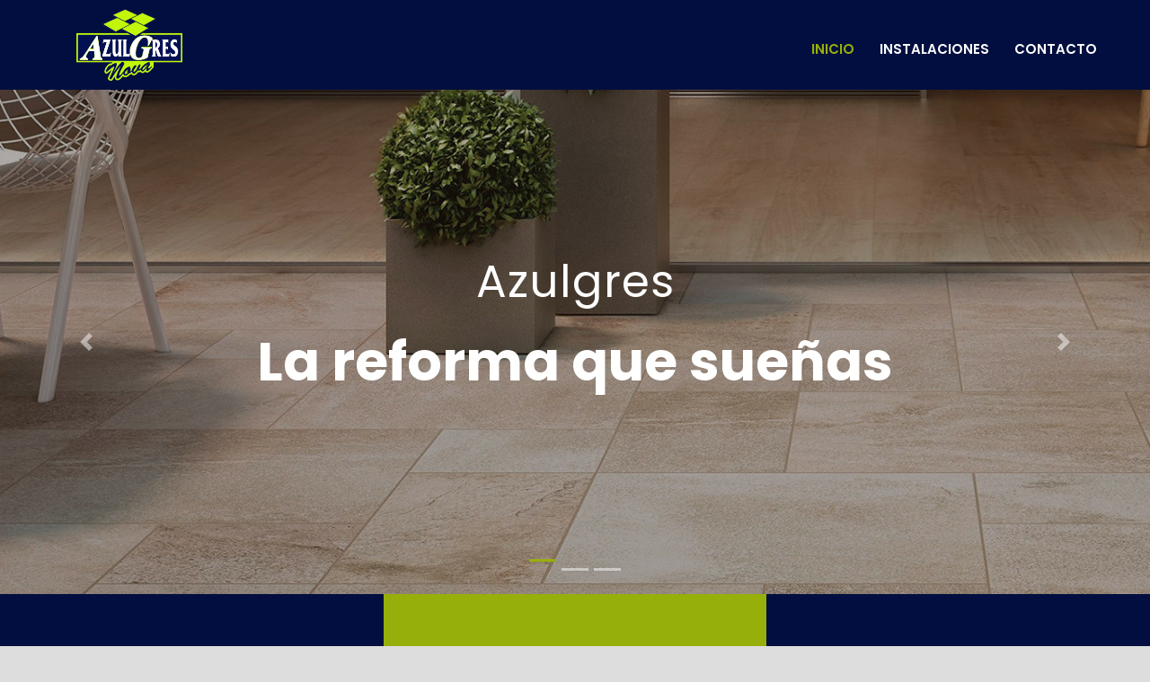

--- FILE ---
content_type: text/html
request_url: http://avsa.dyndns.org/azulgres/
body_size: 28148
content:
<!DOCTYPE html>
<html lang="en">
    <head>
        <meta charset="utf-8">
        <title>AzulGres Nova</title>
        <meta content="width=device-width, initial-scale=1.0" name="viewport">
        <meta content="Construction Company Website Template" name="keywords">
        <meta content="Construction Company Website Template" name="description">

        <!-- Favicon -->
        <link href="img/favicon.ico" rel="icon">

                <!-- JavaScript Libraries -->
                <script src="https://code.jquery.com/jquery-3.4.1.min.js"></script>
                <script src="https://stackpath.bootstrapcdn.com/bootstrap/4.4.1/js/bootstrap.bundle.min.js"></script>
                <script src="lib/easing/easing.min.js"></script>

                <script src="lib/owlcarousel/owl.carousel.min.js"></script>
                <script src="lib/isotope/isotope.pkgd.min.js"></script>
                <script src="lib/lightbox/js/lightbox.min.js"></script>
                <script src="lib/waypoints/waypoints.min.js"></script>
                <script src="lib/counterup/counterup.min.js"></script>
                <script src="lib/slick/slick.min.js"></script>
        
                <!-- Template Javascript -->
                <script src="js/main.js"></script>

        <!-- Google Font -->
        <link href="https://fonts.googleapis.com/css2?family=Poppins:wght@100;200;300;400;500;600;700;800;900&display=swap" rel="stylesheet">

        <!-- CSS Libraries -->
        <link rel="stylesheet" href="css/colors1_dark.css" />
        <link href="https://stackpath.bootstrapcdn.com/bootstrap/4.4.1/css/bootstrap.min.css" rel="stylesheet">
        <link href="https://cdnjs.cloudflare.com/ajax/libs/font-awesome/5.10.0/css/all.min.css" rel="stylesheet">
        <link href="lib/flaticon/font/flaticon.css" rel="stylesheet"> 
        <link href="lib/animate/animate.min.css" rel="stylesheet">
        <link href="lib/owlcarousel/assets/owl.carousel.min.css" rel="stylesheet">
        <link href="lib/lightbox/css/lightbox.min.css" rel="stylesheet">
        <link href="lib/slick/slick.css" rel="stylesheet">
        <link href="lib/slick/slick-theme.css" rel="stylesheet">

        <!-- Template Stylesheet -->
        <link href="css/style.css" rel="stylesheet">
    </head>

    <body>
        
<!-- header -->
<div class="wrappertop">
<header>
    <!-- header bottom -->
    <div class="header_bottom">
      <div class="container">
        <div class="row">
          <div class="col-lg-3 col-md-12 col-sm-12 col-xs-12">
            <!-- logo start -->
            <div class="logo"> <a href="it_home.html"><img src="LogoB.png" alt="logo" /></a> </div>
            <!-- logo end -->
          </div>
          <div class="col-lg-9 col-md-12 col-sm-12 col-xs-12">
            <!-- menu start -->
            <div class="menu_side">
              
              <div  id="navbar_menu" >
                <ul class="first-ul">
                  <li> <a class="active" href="index.html">Inicio</a>
                    <li> <a href="">Instalaciones</a></li>
                    <li> <a href="contact.html">Contacto</a></li>
                  
                  <!--  <ul>
                      <li><a href="it_home.html">Pagina Principal</a></li>
                      <li><a href="it_home_dark.html">Modo Obscuro</a></li>
                    </ul>
                  </li>
                  <li> <a href="it_shop.html">Tienda</a>
                    <ul>
                      <li><a href="it_price.html">Soporte</a></li>
                      <li><a href="it_shop.html">Productos</a></li>
                    </ul>
                  </li>
                  <li> <a href="it_service_list.html">Servicios</a></li>-->
                </ul>
              </div>
  
            </div>
            <!-- menu end -->
  
          </div>
          
        </div>
      </div>
</div>
    <!-- header bottom end -->
  </header>
  <div class="wrapper">
            <!-- Carousel Start -->
            <div id="carousel" class="carousel slide" data-ride="carousel">
                <ol class="carousel-indicators">
                    <li data-target="#carousel" data-slide-to="0" class="active"></li>
                    <li data-target="#carousel" data-slide-to="1"></li>
                    <li data-target="#carousel" data-slide-to="2"></li>
                </ol>
                <div class="carousel-inner">
                    <div class="carousel-item active">
                        <img src="img/carousel-1.jpg" alt="Carousel Image">
                        <div class="carousel-caption">
                            <p class="animated fadeInRight">Azulgres</p>
                            <h1 class="animated fadeInLeft">La reforma que sueñas</h1>
                            
                        </div>
                    </div>

                    <div class="carousel-item">
                        <img src="img/carousel-2.jpg" alt="Carousel Image">
                        <div class="carousel-caption">
                            <p class="animated fadeInRight">Azulgres</p>
                            <h1 class="animated fadeInLeft">La reforma que sueñas</h1>
                            
                        </div>
                    </div>

                    <div class="carousel-item">
                        <img src="img/carousel-3.jpg" alt="Carousel Image">
                        <div class="carousel-caption">
                            <p class="animated fadeInRight">Azulgres</p>
                            <h1 class="animated fadeInLeft">La reforma que sueñas</h1>
                            
                        </div>
                    </div>
                </div>

                <a class="carousel-control-prev" href="#carousel" role="button" data-slide="prev">
                    <span class="carousel-control-prev-icon" aria-hidden="true"></span>
                    <span class="sr-only">Previous</span>
                </a>
                <a class="carousel-control-next" href="#carousel" role="button" data-slide="next">
                    <span class="carousel-control-next-icon" aria-hidden="true"></span>
                    <span class="sr-only">Next</span>
                </a>
            </div>
            <!-- Carousel End -->


            <!-- Feature Start-->
            <div class="feature wow fadeInUp" data-wow-delay="0.1s">
                <div class="container-fluid">
                    <div class="row align-items-center">
                        <div class="col-lg-4 col-md-12">
                            <div class="feature-item">
                                <div class="feature-icon">
                                    <i class="flaticon-worker"></i>
                                </div>
                                <div class="feature-text">
                                    <h3>Titulo 1</h3>
                                    <p>Texto 1</p>
                                </div>
                            </div>
                        </div>
                        <div class="col-lg-4 col-md-12">
                            <div class="feature-item">
                                <div class="feature-icon">
                                    <i class="flaticon-building"></i>
                                </div>
                                <div class="feature-text">
                                    <h3>Titulo 2</h3>
                                    <p>Texto 2</p>
                                </div>
                            </div>
                        </div>
                        <div class="col-lg-4 col-md-12">
                            <div class="feature-item">
                                <div class="feature-icon">
                                    <i class="flaticon-call"></i>
                                </div>
                                <div class="feature-text">
                                    <h3>Titulo 3</h3>
                                    <p>Texto 3</p>
                                </div>
                            </div>
                        </div>
                    </div>
                </div>
            </div>
            <!-- Feature End-->


            <!-- About Start -->
            <div class="about wow fadeInUp" data-wow-delay="0.1s">
                <div class="container">
                    <div class="row align-items-center">
                        <div class="col-lg-5 col-md-6">
                            <div class="about-img">
                                <img src="img/bannerl.jpg" alt="Image">
                            </div>
                        </div>
                        <div class="col-lg-7 col-md-6">
                            <div class="section-header text-left">
                                <p style="text-align: center;">AzulGres</p>
                                <h2 style="text-align: center;">Titulo 2</h2>
                            </div>
                            <div class="about-text">
                                <p>
                                    Texto 1
                                </p>
                                <p>
                                    Texto 2
                                </p>
                            </div>
                        </div>
                    </div>
                </div>
            </div>
            <!-- About End -->
            <!-- Service Start -->
            <div class="service">
                <div class="container">
                    <div class="section-header text-center">
                        <p>Instalaciones</p>
                        <h2>Estas son nuestras instalaciones!</h2>
                    </div>
                    
                    <div class="row">
                        <div class="col-lg-4 col-md-6 wow fadeInUp" data-wow-delay="0.1s">
                            <div class="service-item">
                                <div class="service-img">
                                    <img src="img/INSTALACIONES/Foto1.JPG" alt="Image">

                                </div>
                                    

                            </div>
                        </div>
                        <div class="col-lg-4 col-md-6 wow fadeInUp" data-wow-delay="0.2s">
                            <div class="service-item">
                                <div class="service-img">
                                    <img src="img/INSTALACIONES/Foto2.JPG" alt="Image">

                                </div>

                            </div>
                        </div>
                        <div class="col-lg-4 col-md-6 wow fadeInUp" data-wow-delay="0.2s">
                            <div class="service-item">
                                <div class="service-img">
                                    <img src="img/INSTALACIONES/Foto3.JPG" alt="Image">

                                </div>

                            </div>
                        </div>
                        
                    </div>
                </div>
            </div>
            <!-- Service End -->
            

            <!-- FAQs Start -->
            <div class="faqs">
                <div class="container">
                    <div class="section-header text-center">
                        <h2>Servicios Que Ofrecemos</h2>
                    </div>
                    <div class="row">
                        <div class="col-md-6">
                            <div id="accordion-1">
                                <div class="card wow fadeInLeft" data-wow-delay="0.1s">
                                    <div class="card-header">
                                        <a class="card-link collapsed" data-toggle="collapse" href="#collapseOne">
                                            Lorem ipsum dolor sit amet?
                                        </a>
                                    </div>
                                    <div id="collapseOne" class="collapse" data-parent="#accordion-1">
                                        <div class="card-body">
                                            Lorem ipsum dolor sit amet, consectetur adipiscing elit. Phasellus nec pretium mi. Curabitur facilisis ornare velit non.
                                        </div>
                                    </div>
                                </div>
                                <div class="card wow fadeInLeft" data-wow-delay="0.2s">
                                    <div class="card-header">
                                        <a class="card-link collapsed" data-toggle="collapse" href="#collapseTwo">
                                            Lorem ipsum dolor sit amet?
                                        </a>
                                    </div>
                                    <div id="collapseTwo" class="collapse" data-parent="#accordion-1">
                                        <div class="card-body">
                                            Lorem ipsum dolor sit amet, consectetur adipiscing elit. Phasellus nec pretium mi. Curabitur facilisis ornare velit non.
                                        </div>
                                    </div>
                                </div>
                                <div class="card wow fadeInLeft" data-wow-delay="0.3s">
                                    <div class="card-header">
                                        <a class="card-link collapsed" data-toggle="collapse" href="#collapseThree">
                                            Lorem ipsum dolor sit amet?
                                        </a>
                                    </div>
                                    <div id="collapseThree" class="collapse" data-parent="#accordion-1">
                                        <div class="card-body">
                                            Lorem ipsum dolor sit amet, consectetur adipiscing elit. Phasellus nec pretium mi. Curabitur facilisis ornare velit non.
                                        </div>
                                    </div>
                                </div>
                                <div class="card wow fadeInLeft" data-wow-delay="0.4s">
                                    <div class="card-header">
                                        <a class="card-link collapsed" data-toggle="collapse" href="#collapseFour">
                                            Lorem ipsum dolor sit amet?
                                        </a>
                                    </div>
                                    <div id="collapseFour" class="collapse" data-parent="#accordion-1">
                                        <div class="card-body">
                                            Lorem ipsum dolor sit amet, consectetur adipiscing elit. Phasellus nec pretium mi. Curabitur facilisis ornare velit non.
                                        </div>
                                    </div>
                                </div>
                                <div class="card wow fadeInLeft" data-wow-delay="0.5s">
                                    <div class="card-header">
                                        <a class="card-link collapsed" data-toggle="collapse" href="#collapseFive">
                                            Lorem ipsum dolor sit amet?
                                        </a>
                                    </div>
                                    <div id="collapseFive" class="collapse" data-parent="#accordion-1">
                                        <div class="card-body">
                                            Lorem ipsum dolor sit amet, consectetur adipiscing elit. Phasellus nec pretium mi. Curabitur facilisis ornare velit non.
                                        </div>
                                    </div>
                                </div>
                            </div>
                        </div>
                        <div class="col-md-6">
                            <div id="accordion-2">
                                <div class="card wow fadeInRight" data-wow-delay="0.1s">
                                    <div class="card-header">
                                        <a class="card-link collapsed" data-toggle="collapse" href="#collapseSix">
                                            Lorem ipsum dolor sit amet?
                                        </a>
                                    </div>
                                    <div id="collapseSix" class="collapse" data-parent="#accordion-2">
                                        <div class="card-body">
                                            Lorem ipsum dolor sit amet, consectetur adipiscing elit. Phasellus nec pretium mi. Curabitur facilisis ornare velit non.
                                        </div>
                                    </div>
                                </div>
                                <div class="card wow fadeInRight" data-wow-delay="0.2s">
                                    <div class="card-header">
                                        <a class="card-link collapsed" data-toggle="collapse" href="#collapseSeven">
                                            Lorem ipsum dolor sit amet?
                                        </a>
                                    </div>
                                    <div id="collapseSeven" class="collapse" data-parent="#accordion-2">
                                        <div class="card-body">
                                            Lorem ipsum dolor sit amet, consectetur adipiscing elit. Phasellus nec pretium mi. Curabitur facilisis ornare velit non.
                                        </div>
                                    </div>
                                </div>
                                <div class="card wow fadeInRight" data-wow-delay="0.3s">
                                    <div class="card-header">
                                        <a class="card-link collapsed" data-toggle="collapse" href="#collapseEight">
                                            Lorem ipsum dolor sit amet?
                                        </a>
                                    </div>
                                    <div id="collapseEight" class="collapse" data-parent="#accordion-2">
                                        <div class="card-body">
                                            Lorem ipsum dolor sit amet, consectetur adipiscing elit. Phasellus nec pretium mi. Curabitur facilisis ornare velit non.
                                        </div>
                                    </div>
                                </div>
                                <div class="card wow fadeInRight" data-wow-delay="0.4s">
                                    <div class="card-header">
                                        <a class="card-link collapsed" data-toggle="collapse" href="#collapseNine">
                                            Lorem ipsum dolor sit amet?
                                        </a>
                                    </div>
                                    <div id="collapseNine" class="collapse" data-parent="#accordion-2">
                                        <div class="card-body">
                                            Lorem ipsum dolor sit amet, consectetur adipiscing elit. Phasellus nec pretium mi. Curabitur facilisis ornare velit non.
                                        </div>
                                    </div>
                                </div>
                                <div class="card wow fadeInRight" data-wow-delay="0.5s">
                                    <div class="card-header">
                                        <a class="card-link collapsed" data-toggle="collapse" href="#collapseTen">
                                            Lorem ipsum dolor sit amet?
                                        </a>
                                    </div>
                                    <div id="collapseTen" class="collapse" data-parent="#accordion-2">
                                        <div class="card-body">
                                            Lorem ipsum dolor sit amet, consectetur adipiscing elit. Phasellus nec pretium mi. Curabitur facilisis ornare velit non.
                                        </div>
                                    </div>
                                </div>
                            </div>
                        </div>
                    </div>
                </div>
            </div>
            <!-- FAQs End -->


            <!-- Testimonial Start 
            <div class="testimonial wow fadeIn" data-wow-delay="0.1s">
                <div class="container">
                    <div class="row">
                        <div class="col-12">
                            <div class="testimonial-slider-nav">
                                <div class="slider-nav"><img src="img/testimonial-1.jpg" alt="Testimonial"></div>
                                <div class="slider-nav"><img src="img/testimonial-2.jpg" alt="Testimonial"></div>
                                <div class="slider-nav"><img src="img/testimonial-3.jpg" alt="Testimonial"></div>
                                <div class="slider-nav"><img src="img/testimonial-4.jpg" alt="Testimonial"></div>
                                <div class="slider-nav"><img src="img/testimonial-1.jpg" alt="Testimonial"></div>
                                <div class="slider-nav"><img src="img/testimonial-2.jpg" alt="Testimonial"></div>
                                <div class="slider-nav"><img src="img/testimonial-3.jpg" alt="Testimonial"></div>
                                <div class="slider-nav"><img src="img/testimonial-4.jpg" alt="Testimonial"></div>
                            </div>
                        </div>
                    </div>
                    <div class="row">
                        <div class="col-12">
                            <div class="testimonial-slider">
                                <div class="slider-item">
                                    <h3>Customer Name</h3>
                                    <h4>profession</h4>
                                    <p>Lorem ipsum dolor sit amet, consectetur adipiscing elit. Phasellus nec pretium mi. Curabitur facilisis ornare velit non vulputate. Aliquam metus tortor, auctor id gravida condimentum, viverra quis sem. Curabitur non nisl nec nisi scelerisque maximus.</p>
                                </div>
                                <div class="slider-item">
                                    <h3>Customer Name</h3>
                                    <h4>profession</h4>
                                    <p>Lorem ipsum dolor sit amet, consectetur adipiscing elit. Phasellus nec pretium mi. Curabitur facilisis ornare velit non vulputate. Aliquam metus tortor, auctor id gravida condimentum, viverra quis sem. Curabitur non nisl nec nisi scelerisque maximus.</p>
                                </div>
                                <div class="slider-item">
                                    <h3>Customer Name</h3>
                                    <h4>profession</h4>
                                    <p>Lorem ipsum dolor sit amet, consectetur adipiscing elit. Phasellus nec pretium mi. Curabitur facilisis ornare velit non vulputate. Aliquam metus tortor, auctor id gravida condimentum, viverra quis sem. Curabitur non nisl nec nisi scelerisque maximus.</p>
                                </div>
                                <div class="slider-item">
                                    <h3>Customer Name</h3>
                                    <h4>profession</h4>
                                    <p>Lorem ipsum dolor sit amet, consectetur adipiscing elit. Phasellus nec pretium mi. Curabitur facilisis ornare velit non vulputate. Aliquam metus tortor, auctor id gravida condimentum, viverra quis sem. Curabitur non nisl nec nisi scelerisque maximus.</p>
                                </div>
                                <div class="slider-item">
                                    <h3>Customer Name</h3>
                                    <h4>profession</h4>
                                    <p>Lorem ipsum dolor sit amet, consectetur adipiscing elit. Phasellus nec pretium mi. Curabitur facilisis ornare velit non vulputate. Aliquam metus tortor, auctor id gravida condimentum, viverra quis sem. Curabitur non nisl nec nisi scelerisque maximus.</p>
                                </div>
                                <div class="slider-item">
                                    <h3>Customer Name</h3>
                                    <h4>profession</h4>
                                    <p>Lorem ipsum dolor sit amet, consectetur adipiscing elit. Phasellus nec pretium mi. Curabitur facilisis ornare velit non vulputate. Aliquam metus tortor, auctor id gravida condimentum, viverra quis sem. Curabitur non nisl nec nisi scelerisque maximus.</p>
                                </div>
                                <div class="slider-item">
                                    <h3>Customer Name</h3>
                                    <h4>profession</h4>
                                    <p>Lorem ipsum dolor sit amet, consectetur adipiscing elit. Phasellus nec pretium mi. Curabitur facilisis ornare velit non vulputate. Aliquam metus tortor, auctor id gravida condimentum, viverra quis sem. Curabitur non nisl nec nisi scelerisque maximus.</p>
                                </div>
                                <div class="slider-item">
                                    <h3>Customer Name</h3>
                                    <h4>profession</h4>
                                    <p>Lorem ipsum dolor sit amet, consectetur adipiscing elit. Phasellus nec pretium mi. Curabitur facilisis ornare velit non vulputate. Aliquam metus tortor, auctor id gravida condimentum, viverra quis sem. Curabitur non nisl nec nisi scelerisque maximus.</p>
                                </div>
                            </div>
                        </div>
                    </div>
                </div>
            </div>
             Testimonial End -->


            <!-- Footer Start -->
            <iframe src="https://www.google.com/maps/embed?pb=!1m18!1m12!1m3!1d3177.3439520403526!2d-3.6923823848295236!3d37.21580907986508!2m3!1f0!2f0!3f0!3m2!1i1024!2i768!4f13.1!3m3!1m2!1s0xd71fe46ff00da27%3A0x3becf41c19b4e948!2sAZULGRES%20NOVA%20S.L!5e0!3m2!1ses!2ses!4v1626525873527!5m2!1ses!2ses" width="100%" height="250" style="border:0;" allowfullscreen="" loading="lazy"></iframe>
            <div class="footer wow fadeIn" data-wow-delay="0.3s">
                
                
                <div class="container copyright">
                    <div class="row">
                        <div class="col-md-6">
                            <p>&copy; <a href="#">AzulGres Nova S.L</a> Designed By Chema Sanchez.</p>
                        </div>
                        <div class="col-md-6">
                            <p><a href="privacidad.html">Policitca De Privacidad</a></p>
                        </div>
                    </div>
                </div>
            </div>
            <!-- Footer End -->

            <a href="#" class="back-to-top"><i class="fa fa-chevron-up"></i></a>
        </div>
    </div>

    </body>
</html>


--- FILE ---
content_type: text/css
request_url: http://avsa.dyndns.org/azulgres/css/colors1_dark.css
body_size: 1850
content:
/*------------------------------------------------------------------
    File Name: colors1_dark.css
-------------------------------------------------------------------*/


/*------------------------------------------------------------------
    color theme
-------------------------------------------------------------------*/

.header_top,
#navbar_menu ul ul li a:hover,
#navbar_menu ul ul li a:focus,
.full_slider_inner,
.bg_load,
.theme_color_bg,
.price_table_active .price_head,
a.btn.dark_gray_bt:hover,
a.btn.dark_gray_bt:focus,
.carousel-indicators .active,
.social_icon_style_2 ul li a:hover,
.social_icon_style_2 ul li a:focus,
.progress-bar,
.tags a:hover,
.tags a:focus,
.testimonial_slider .carousel-control:hover,
.testimonial_slider .carousel-control:focus,
.pagination>.active>a,
.pagination>.active>a:focus,
.pagination>.active>a:hover,
.pagination>.active>span,
.pagination>.active>span:focus,
.pagination>.active>span:hover,
.icon_feature {
	background: #97af0b;
    background-size: 100% 100%;
    border: none;
}

.theme_bg {
	background: #97af0b;
}

#navbar_menu > ul > li a.active,
#navbar_menu > ul > li:hover > a,
#navbar_menu > ul > li:focus > a,
footer p a:hover,footer p a:focus,
.footer-menu li a:hover,
.footer-menu li a:focus,
footer ul.social_icons li a:hover,
footer ul.social_icons li a:focus,
.breadcrumb li a {
    color: #97af0b;
}

.btn.sqaure_bt {
    border-radius: 0;
    background: #97af0b;
}

.btn.sqaure_bt span {
    font-size: 31px;
    font-weight: 400;
    position: absolute;
    right: 16px;
}

footer h2::after,
.footer_mail-section .field button.button_custom,
.cprt,.contact_us_section {
	background: #97af0b;
}

.tp-caption.tp-shape.tp-shapewrapper.tp-resizeme.rs-parallaxlevel-0 {
    background: #97af0b !important;
}


--- FILE ---
content_type: text/css
request_url: http://avsa.dyndns.org/azulgres/css/style.css
body_size: 44954
content:
/*******************************/
/********* General CSS *********/
/*******************************/
body {
    color: #666666;
    background: #dddddd;
    font-family: 'Poppins', sans-serif;
    font-weight: 400;
}

h1,
h2, 
h3, 
h4,
h5, 
h6 {
    color: #ffffff;
}

a {
    color: #97af0b;
    transition: .3s;
}

a:hover,
a:active,
a:focus {
    color: #97af0b;
    outline: none;
    text-decoration: none;
}

.btn:focus {
    box-shadow: none;
}
.wrappertop {
    position: relative;
    width: 100%;
    max-width: 1366px;
    margin: 0 auto;
    background: #020e3f;
}
.wrapper {
    position: relative;
    width: 100%;
    max-width: 1366px;
    margin: 0 auto;
    background: #020e3f;
}

.back-to-top {
    position: fixed;
    display: none;
    background: #97af0b;
    color: #121518;
    width: 44px;
    height: 44px;
    text-align: center;
    line-height: 1;
    font-size: 22px;
    right: 15px;
    bottom: 15px;
    transition: background 0.5s;
    z-index: 9;
}

.back-to-top:hover {
    color: #97af0b;
    background: #121518;
}

.back-to-top i {
    padding-top: 10px;
}

.btn {
    transition: .3s;
}

/*------------------------------------------------------------------
		5. HEADER
	-------------------------------------------------------------------*/


/*----- header fix -----*/

.fixed-header {
    background: #121518;
	position: fixed;
	top: 0;
	left: 0;
	width: 100%;
}


/*----- Header Top -----*/

header {
    background: #121518;
    background-color:#020e3f ;
	position: relative;
	z-index: 1;
}

header .right_bt {
	float: right;
}

header .right_bt .btn {
	margin: 26px 10px 0;
}

.header_top {
	min-height: 50px;
}

.header_bottom {
	min-height: auto;
}

.header_top ul {
	list-style: none;
	margin: 10px 10px;
	padding: 10px;
}

.header_top ul li {
	font-size: 14px;
	color: #fff;
	float: right;
}

.header_top ul li i {
	margin: 0 2px 0 0;
}

.header_top ul li i {
	color: #fff;
	transition: ease all 0.2s;
	font-size: 20px;
	margin-right: 5px;
}

.header_top .social_icon ul li a {
	color: #fff;
	margin-top: 7px;
}

.top_information.pull-left li {
	margin-right: 20px;
}

.top_information.pull-right li {
	margin-left: 20px;
}

.logo {
	float: left;
	margin: 10px 0 10px;
	position: relative;
	left: 0;
}

.logo img {
	height: 80px;
}

.header_style_1 .header_top {
	position: relative;
}

.make_appo {
	float: right;
}

.make_appo .btn.white_btn {
	margin: 0;
	border-radius: 0;
	font-weight: 600;
	padding: 0 35px;
	font-family: 'Raleway', sans-serif;
}

.topbar-left ul li {
	float: left;
	font-size: 20px;
}

.header_top .topbar-left .list-inline {
	float: left;
	margin: 13px 0;
	font-size: 20px;
}

.header_top ul li {
	font-size: 14px;
	color: #fff;
	float: left;
	margin-right: 20px;
}

.mechanic header#default_header {
	border-top: solid #3c5c9e 8px;
}

.mechanic .logo {
	margin: 25px 0 0;
}

.header_bottom {
	position: relative;
	z-index: 9;
}


/*----- Menu -----*/

.menu_side {
	margin: 0px -5% 0px;
	float: right;
	width: auto;
}
.menu_side2 {
	float:inline-start;
	margin: 0px 350px 0px;
	width: auto;
	font-size: 18px;
}

.main_menu div#navbar_menu ul li a i {
	font-weight: 600;
}

#navbar_menu,
#navbar_menu ul,
#navbar_menu ul li,
#navbar_menu ul li a,
#navbar_menu #menu-button {
	margin: 0px 1px 0px;
	padding: 0;
	border: 0;
	list-style: none;
	line-height: 1;
	display: block;
	-webkit-box-sizing: border-box;
	-moz-box-sizing: border-box;
	box-sizing: border-box;
}

#navbar_menu ul,
#navbar_menu ul li,
#navbar_menu ul li a,
#navbar_menu #menu-button {
	position: right;
}

#navbar_menu:after,
#navbar_menu>ul:after {
	content: ".";
	display: block;
	clear: both;
	visibility: hidden;
	line-height: 0;
	height: 0;
}

#navbar_menu #menu-button {
	display: none;
}

#navbar_menu {
	margin: 37px 0 0 0;
	float: left;
}

#navbar_menu>ul>li {
	float: left;
}

#navbar_menu.align-center>ul {
	font-size: 0;
	text-align: center;
}

#navbar_menu.align-center>ul>li {
	display: inline-block;
	float: none;
}

#navbar_menu.align-center ul ul {
	text-align: right;
}

#navbar_menu.align-right>ul>li {
	float: left;
}

#navbar_menu>ul>li>a {
	padding: 10px 12px;
	font-size: 15px;
	color: rgb(255, 255, 255);
	font-weight: 600;
	text-transform: uppercase;
}
#navbar_menu>ul>li>a {
	padding: 10px 12px;
	font-size: 15px;
	color: rgb(255, 255, 255);
	font-weight: 600;
	text-transform: uppercase;
}

#navbar_menu ul ul {
	position: static;
	margin-right: 100%;
}

#navbar_menu.align-right ul ul {
	text-align: right;
}

#navbar_menu ul ul li {
	height: 0;
	-webkit-transition: all .25s ease;
	-moz-transition: all .25s ease;
	-ms-transition: all .25s ease;
	-o-transition: all .25s ease;
	transition: all .25s ease;
}

#navbar_menu li:hover>ul {
	margin-right: 100%;
}

#navbar_menu.align-right li:hover>ul {
	left: auto;
	margin-right: 100%;
}

#navbar_menu li:hover>ul>li {
	height: 45px;
}

#navbar_menu ul ul ul {
	margin-right: 100%;
	top: 0;
}

#navbar_menu.align-right ul ul ul {
	margin-left: 0;
	margin-right: 100%;
}

#navbar_menu ul ul li a {
	padding: 15px 20px 15px;
	font-size: 14px;
	color: #999;
	font-weight: 500;
	background: #fff;
	color: #666 !important;
}

#navbar_menu ul ul li:last-child>a,
#navbar_menu ul ul li.last-item>a {}

#navbar_menu ul ul li:hover>a,
#navbar_menu ul ul li a:hover {
	color: #ffffff;
}

#navbar_menu ul ul {
	width: 250px;
	box-shadow: 0 5px 35px -18px #000;
	border-top: solid #000 2px;
}

#navbar_menu ul ul li a:hover,
#navbar_menu ul ul li a:focus {
	color: #fff !important;
	padding: 15px 20px 15px;
}



.main_bg {
	margin-top: 0px;
	min-height: 70px;
	position: relative;
}


/*******************************/
/******** Carousel CSS *********/
/*******************************/
.carousel {
    position: relative;
    width: 100%;
    height: 100%;
    min-height: 400px;
    margin: 0 auto;
    text-align: center;
    overflow: hidden;
}

.carousel .carousel-inner,
.carousel .carousel-item {
    position: relative;
    width: 100%;
    height: 100%;
}

.carousel .carousel-item img {
    width: 100%;
    height: 100%;
    object-fit: cover;
}

.carousel .carousel-item::after {
    position: absolute;
    content: "";
    width: 100%;
    height: 100%;
    top: 0;
    left: 0;
    background: rgba(0, 0, 0, .3);
    z-index: 1;
}

.carousel .carousel-caption {
    position: absolute;
    top: 0;
    bottom: 0;
    display: flex;
    align-items: center;
    justify-content: center;
    flex-direction: column;
    height: calc(100vh - 170px);
    min-height: 400px;
}

.carousel .carousel-caption p {
    color: #ffffff;
    font-size: 50px;
    margin-bottom: 15px;
    letter-spacing: 1px;
}

.carousel .carousel-caption h1 {
    color: #ffffff;
    font-size: 60px;
    font-weight: 700;
    margin-bottom: 35px;
}

.carousel .carousel-caption .btn {
    padding: 15px 35px;
    font-size: 18px;
    font-weight: 500;
    letter-spacing: 1px;
    text-transform: uppercase;
    color: #ffffff;
    background: transparent;
    border: 2px solid #ffffff;
    border-radius: 0;
    transition: .3s;
}

.carousel .carousel-caption .btn:hover {
    color: #020e3f;
    background: #97af0b;
    border-color: #97af0b;
}

@media (max-width: 767.98px) {
    .carousel .carousel-caption h1 {
        font-size: 40px;
        font-weight: 700;
    }
    
    .carousel .carousel-caption p {
        font-size: 20px;
    }
    
    .carousel .carousel-caption .btn {
        padding: 12px 30px;
        font-size: 18px;
        font-weight: 500;
        letter-spacing: 0;
    }
}

@media (max-width: 575.98px) {
    .carousel .carousel-caption h1 {
        font-size: 30px;
        font-weight: 500;
    }
    
    .carousel .carousel-caption p {
        font-size: 16px;
    }
    
    .carousel .carousel-caption .btn {
        padding: 10px 25px;
        font-size: 16px;
        font-weight: 400;
        letter-spacing: 0;
    }
}

.carousel .animated {
    -webkit-animation-duration: 1.5s;
    animation-duration: 1.5s;
}


/*******************************/
/******* Page Header CSS *******/
/*******************************/
.page-header {
    position: relative;
    margin-bottom: 45px;
    padding: 50px 0;
    text-align: center;
    background: #97af0b;
}

.page-header h2 {
    position: relative;
    color: #020e3f;
    font-size: 60px;
    font-weight: 700;
    margin-bottom: 20px;
    padding-bottom: 5px;
}

.page-header h2::after {
    position: absolute;
    content: "";
    width: 485px;
    height: 2px;
    left: calc(32% - 50px);
    bottom: 0;
    background: #020e3f;
}

.page-header a {
    position: relative;
    padding: 0 12px;
    font-size: 22px;
    color: #020e3f;
}

.page-header a:hover {
    color: #ffffff;
}

.page-header a::after {
    position: absolute;
    content: "/";
    width: 8px;
    height: 8px;
    top: -2px;
    right: -7px;
    text-align: center;
    color: #121518;
}

.page-header a:last-child::after {
    display: none;
}

@media (max-width: 991.98px) {
    .page-header {
        padding: 60px 0;
    }
    
    .page-header h2 {
        font-size: 45px;
    }
    
    .page-header a {
        font-size: 20px;
    }
}

@media (max-width: 767.98px) {
    .page-header {
        padding: 45px 0;
    }
    
    .page-header h2 {
        font-size: 35px;
    }
    
    .page-header a {
        font-size: 18px;
    }
}


/*******************************/
/******* Section Header ********/
/*******************************/
.section-header {
    position: relative;
    width: 100%;
    margin-bottom: 45px;
}

.section-header p {
    color: #97af0b;
    font-size: 18px;
    font-weight: 600;
    margin-bottom: 5px;
}

.section-header h2 {
    margin: 0;
    position: relative;
    font-size: 50px;
    font-weight: 700;
}

@media (max-width: 767.98px) {
    .section-header h2 {
        font-size: 30px;
    }
}


/*******************************/
/********* Feature CSS *********/
/*******************************/
.feature {
    position: relative;
    margin-bottom: 45px;
    border-bottom: 2px solid #97af0b;
}

.feature .col-md-12 {
    background: #020e3f;
}
    
.feature .col-md-12:nth-child(2n) {
    color: #020e3f;
    background: #97af0b;
}

.feature .feature-item {
    min-height: 250px;
    padding: 30px;
    display: flex;
    align-items: center;
    justify-content: flex-start;
}

.feature .feature-icon {
    position: relative;
    width: 60px;
    display: flex;
    align-items: center;
    justify-content: center;
}

.feature .feature-icon::before {
    position: absolute;
    content: "";
    width: 80px;
    height: 80px;
    top: -20px;
    left: -10px;
    border: 2px dotted #ffffff;
    border-radius: 60px;
    z-index: 1;
}

.feature .feature-icon::after {
    position: absolute;
    content: "";
    width: 79px;
    height: 79px;
    top: -18px;
    left: -9px;
    background: #020e3f;
    border-radius: 60px;
    z-index: 2;
}

.feature .col-md-12:nth-child(2n) .feature-icon::after {
    background: #97af0b;
}

.feature .feature-icon [class^="flaticon-"]::before {
    position: relative;
    margin: 0;
    color: #97af0b;
    font-size: 60px;
    line-height: 60px;
    z-index: 3;
}

.feature .feature-text {
    padding-left: 30px;
}

.feature .feature-text h3 {
    margin: 0 0 10px 0;
    color: #97af0b;
    font-size: 25px;
    font-weight: 600;
}

.feature .feature-text p {
    margin: 0;
    color: #97af0b;
    font-size: 18px;
    font-weight: 400;
}

.feature .col-md-12:nth-child(2n) [class^="flaticon-"]::before,
.feature .col-md-12:nth-child(2n) h3,
.feature .col-md-12:nth-child(2n) p {
    color: #020e3f;
}


/*******************************/
/********** About CSS **********/
/*******************************/
.about {
    position: relative;
    width: 100%;
    padding: 45px 0;
}

.about .section-header {
    margin-bottom: 30px;
}

.about .about-img {
    position: relative;
    height: 100%;
}

.about .about-img img {
    width: 100%;
    height: 100%;
    object-fit: cover;
}

.about .about-text p {
    
    font-size: 16px;
    text-align: center;
}

.about .about-text h2 {
    
    font-size: 16px;
    text-align: center;
}

.about .about-text a.btn {
    position: relative;
    text-align: center;
    margin-top: 15px;
    margin-left:38%;
    padding: 15px 15px;
    font-size: 16px;
    font-weight: 500;
    letter-spacing: 1px;
    color: #020e3f;
    border-radius: 0;
    background: #97af0b;
    transition: .3s;
}

.about .about-text a.btn:hover {
    color: #97af0b;
    background: #fafafc;
}

@media (max-width: 767.98px) {
    .about .about-img {
        margin-bottom: 30px;
        height: auto;
    }
}


/*******************************/
/********** Fact CSS ***********/
/*******************************/
.fact {
    position: relative;
    width: 100%;
    padding: 45px 0;
}

.fact .col-6 {
    display: flex;
    align-items: flex-start;
}

.fact .fact-icon {
    position: relative;
    margin: 7px 15px 0 15px;
    width: 60px;
    display: flex;
    align-items: center;
    justify-content: center;
}

.fact .fact-icon [class^="flaticon-"]::before {
    margin: 0;
    font-size: 60px;
    line-height: 60px;
    background-image: linear-gradient(#ffffff, #97af0b);
    -webkit-background-clip: text;
    -webkit-text-fill-color: transparent;
}

.fact .fact-right .fact-icon [class^="flaticon-"]::before {
    background-image: linear-gradient(#ffffff, #020e3f);
}

.fact .fact-left,
.fact .fact-right {
    padding-top: 60px;
    padding-bottom: 60px;
}

.fact .fact-text h2 {
    font-size: 35px;
    font-weight: 700;
}

.fact .fact-text p {
    margin: 0;
    font-size: 16px;
    font-weight: 600;
    text-transform: uppercase;
}

.fact .fact-left {
    color: #97af0b;
    background: #020e3f;
}

.fact .fact-right {
    color: #020e3f;
    background: #97af0b;
}

.fact .fact-left h2 {
    color: #97af0b;
}


/*******************************/
/********* Service CSS *********/
/*******************************/
.service {
    position: relative;
    width: 100%;
    padding: 45px 0 15px 0;
}

.service .service-item {
    position: relative;
    width: 100%;
    text-align: center;
    margin-bottom: 30px;
}

.service .service-img {
    position: relative;
    overflow: hidden;
}

.service .service-img img {
    width: 150%;
    height: 150%;
}

.service .service-overlay {
    position: absolute;
    width: 100%;
    height: 100%;
    top: 0;
    left: 0;
    padding: 30px;
    display: flex;
    align-items: center;
    justify-content: center;
    background: rgba(3, 15, 39, .7);
    transition: .5s;
    opacity: 0;
}

.service .service-item:hover .service-overlay {
    opacity: 1;
}

.service .service-overlay p {
    margin: 0;
    color: #ffffff;
}

.service .service-text {
    display: flex;
    align-items: center;
    height: 60px;
    background: #020e3f;
    overflow: hidden;
    white-space: nowrap;
    text-overflow: ellipsis;
}

.service .service-text h3 {
    margin: 0;
    padding: 0 15px 0 25px;
    width: calc(100% - 60px);
    font-size: 20px;
    font-weight: 700;
    color: #97af0b;
    text-align: left;
    overflow: hidden;
    white-space: nowrap;
    text-overflow: ellipsis;
}

.service .service-item a.btn {
    width: 60px;
    height: 60px;
    padding: 3px 0 0 3px;
    display: flex;
    align-items: center;
    justify-content: center;
    font-size: 60px;
    line-height: 60px;
    font-weight: 100;
    color: #020e3f;
    background: #97af0b;
    border-radius: 0;
    transition: .3s;
}

.service .service-item:hover a.btn {
    color: #ffffff;
}


/*******************************/
/********** Video CSS **********/
/*******************************/
.video {
    position: relative;
    margin: 45px 0;
    height: 100%;
    min-height: 500px;
    background: linear-gradient(rgba(3, 15, 39, .9), rgba(3, 15, 39, .9)), url(../img/carousel-1.jpg);
    background-attachment: fixed;
    background-position: center;
    background-repeat: no-repeat;
    background-size: cover;
}

.video .btn-play {
    position: absolute;
    z-index: 1;
    top: 50%;
    left: 50%;
    transform: translateX(-50%) translateY(-50%);
    box-sizing: content-box;
    display: block;
    width: 32px;
    height: 44px;
    border-radius: 50%;
    border: none;
    outline: none;
    padding: 18px 20px 18px 28px;
}

.video .btn-play:before {
    content: "";
    position: absolute;
    z-index: 0;
    left: 50%;
    top: 50%;
    transform: translateX(-50%) translateY(-50%);
    display: block;
    width: 100px;
    height: 100px;
    background: #97af0b;
    border-radius: 50%;
    animation: pulse-border 1500ms ease-out infinite;
}

.video .btn-play:after {
    content: "";
    position: absolute;
    z-index: 1;
    left: 50%;
    top: 50%;
    transform: translateX(-50%) translateY(-50%);
    display: block;
    width: 100px;
    height: 100px;
    background: #97af0b;
    border-radius: 50%;
    transition: all 200ms;
}

.video .btn-play:hover:after {
    background-color: darken(#97af0b, 10%);
}

.video .btn-play img {
    position: relative;
    z-index: 3;
    max-width: 100%;
    width: auto;
    height: auto;
}

.video .btn-play span {
    display: block;
    position: relative;
    z-index: 3;
    width: 0;
    height: 0;
    border-left: 32px solid #020e3f;
    border-top: 22px solid transparent;
    border-bottom: 22px solid transparent;
}

@keyframes pulse-border {
  0% {
    transform: translateX(-50%) translateY(-50%) translateZ(0) scale(1);
    opacity: 1;
  }
  100% {
    transform: translateX(-50%) translateY(-50%) translateZ(0) scale(1.5);
    opacity: 0;
  }
}

#videoModal .modal-dialog {
    position: relative;
    max-width: 800px;
    margin: 60px auto 0 auto;
}

#videoModal .modal-body {
    position: relative;
    padding: 0px;
}

#videoModal .close {
    position: absolute;
    width: 30px;
    height: 30px;
    right: 0px;
    top: -30px;
    z-index: 999;
    font-size: 30px;
    font-weight: normal;
    color: #ffffff;
    background: #000000;
    opacity: 1;
}


/*******************************/
/*********** Team CSS **********/
/*******************************/
.team {
    position: relative;
    width: 100%;
    padding: 45px 0 15px 0;
}

.team .team-item {
    position: relative;
    margin-bottom: 30px;
    overflow: hidden;
}

.team .team-img {
    position: relative;
}

.team .team-img img {
    width: 100%;
}

.team .team-text {
    position: relative;
    padding: 25px 15px;
    text-align: center;
    background: #020e3f;
    transition: .5s;
}

.team .team-text h2 {
    font-size: 20px;
    font-weight: 600;
    color: #97af0b;
    transition: .5s;
}

.team .team-text p {
    margin: 0;
    color: #ffffff;
}

.team .team-item:hover .team-text {
    background: #97af0b;
}

.team .team-item:hover .team-text h2 {
    color: #020e3f;
    letter-spacing: 1px;
}

.team .team-social {
    position: absolute;
    width: 100px;
    top: 0;
    left: -50px;
    display: flex;
    flex-direction: column;
    font-size: 0;
}

.team .team-social a {
    position: relative;
    left: 0;
    width: 50px;
    height: 50px;
    display: flex;
    align-items: center;
    justify-content: center;
    font-size: 18px;
    color: #ffffff;
}

.team .team-item:hover .team-social a:first-child {
    background: #00acee;
    left: 50px;
    transition: .3s 0s;
}

.team .team-item:hover .team-social a:nth-child(2) {
    background: #3b5998;
    left: 50px;
    transition: .3s .1s;
}

.team .team-item:hover .team-social a:nth-child(3) {
    background: #0e76a8;
    left: 50px;
    transition: .3s .2s;
}

.team .team-item:hover .team-social a:nth-child(4) {
    background: #3f729b;
    left: 50px;
    transition: .3s .3s;
}


/*******************************/
/*********** FAQs CSS **********/
/*******************************/
.faqs {
    position: relative;
    width: 100%;
    padding: 45px 0;
    border-bottom: 2px solid #97af0b;
    margin-bottom: 4px;
}

.faqs .row {
    position: relative;
}

.faqs .row::after {
    position: absolute;
    content: "";
    width: 1px;
    height: 100%;
    top: 0;
    left: calc(50% - .5px);
    background: #97af0b;
}

.faqs #accordion-1 {
    padding-right: 15px;
}

.faqs #accordion-2 {
    padding-left: 15px;
}

@media(max-width: 767.98px) {
    .faqs .row::after {
        display: none;
    }
    
    .faqs #accordion-1,
    .faqs #accordion-2 {
        padding: 0;
    }
    
    .faqs #accordion-2 {
        padding-top: 15px;
    }
}

.faqs .card {
    margin-bottom: 15px;
    border: none;
    border-radius: 0;
}

.faqs .card:last-child {
    margin-bottom: 0;
}

.faqs .card-header {
    padding: 0;
    border: none;
    background: #ffffff;
}

.faqs .card-header a {
    display: block;
    padding: 10px 25px;
    width: 100%;
    color: #121518;
    font-size: 16px;
    line-height: 40px;
    border: 1px solid rgba(0, 0, 0, .1);
    transition: .5s;
}

.faqs .card-header [data-toggle="collapse"][aria-expanded="true"] {
    background: #97af0b;
}

.faqs .card-header [data-toggle="collapse"]:after {
    font-family: 'font Awesome 5 Free';
    content: "\f067";
    float: right;
    color: #97af0b;
    font-size: 12px;
    font-weight: 900;
    transition: .5s;
}

.faqs .card-header [data-toggle="collapse"][aria-expanded="true"]:after {
    font-family: 'font Awesome 5 Free';
    content: "\f068";
    float: right;
    color: #020e3f;
    font-size: 12px;
    font-weight: 900;
    transition: .5s;
}

.faqs .card-body {
    padding: 20px 25px;
    font-size: 16px;
    background: #ffffff;
    border: 1px solid rgba(0, 0, 0, .1);
    border-top: none;
}


/*******************************/
/******* Testimonial CSS *******/
/*******************************/
.testimonial {
    position: relative;
    margin: 45px 0;
    padding: 90px 0;
    text-align: center;
    background: linear-gradient(rgba(3, 15, 39, .9), rgba(3, 15, 39, .9)), url(../img/carousel-1.jpg);
    background-attachment: fixed;
    background-position: center;
    background-repeat: no-repeat;
    background-size: cover;
}

.testimonial .container {
    max-width: 760px;
}

.about-page .testimonial {
    padding-bottom: 90px;
}

.testimonial .testimonial-slider-nav {
    position: relative;
    width: 300px;
    margin: 0 auto;
}

.testimonial .testimonial-slider-nav .slick-slide {
    position: relative;
    opacity: 0;
    transition: .5s;
}

.testimonial .testimonial-slider-nav .slick-active {
    opacity: 1;
    transform: scale(1.3);
}

.testimonial .testimonial-slider-nav .slick-center {
    transform: scale(1.8);
    z-index: 1;
}

.testimonial .testimonial-slider-nav .slick-slide img {
    position: relative;
    display: block;
    margin-top: 37px;
    width: 100%;
    height: auto;
    border-radius: 100px;
}

.testimonial .testimonial-slider {
    position: relative;
    margin-top: 15px;
    padding-top: 50px;
}

.testimonial .testimonial-slider::before {
    position: absolute;
    content: "";
    width: 60px;
    height: 50px;
    top: 0;
    left: calc(50% - 30px);
    background: url(../img/quote.png) top center no-repeat;
}

.testimonial .testimonial-slider h3 {
    color: #97af0b;
    font-size: 22px;
    font-weight: 700;
}

.testimonial .testimonial-slider h4 {
    font-size: 14px;
    font-weight: 300;
    color: #ffffff;
    font-style: italic;
    margin-bottom: 10px;
}

.testimonial .testimonial-slider p {
    color: #ffffff;
    font-size: 16px;
    font-weight: 300;
    margin: 0;
}


/*******************************/
/*********** Blog CSS **********/
/*******************************/
.blog {
    position: relative;
    width: 100%;
    padding: 45px 0 15px 0;
}

.blog .blog-item {
    position: relative;
    width: 100%;
    text-align: center;
    margin-bottom: 30px;
}

.blog .blog-img {
    position: relative;
    overflow: hidden;
}

.blog .blog-img img {
    width: 100%;
}

.blog .blog-title {
    display: flex;
    align-items: center;
    height: 60px;
    background: #020e3f;
    overflow: hidden;
    white-space: nowrap;
    text-overflow: ellipsis;
}

.blog .blog-title h3 {
    margin: 0;
    padding: 0 15px 0 25px;
    width: calc(100% - 60px);
    font-size: 18px;
    font-weight: 700;
    color: #97af0b;
    text-align: left;
    overflow: hidden;
    white-space: nowrap;
    text-overflow: ellipsis;
}

.blog .blog-title a.btn {
    width: 60px;
    height: 60px;
    padding: 3px 0 0 3px;
    display: flex;
    align-items: center;
    justify-content: center;
    font-size: 60px;
    line-height: 60px;
    font-weight: 100;
    color: #020e3f;
    background: #97af0b;
    border-radius: 0;
    transition: .3s;
}

.blog .blog-item:hover a.btn {
    color: #ffffff;
}

.blog .blog-meta {
    position: relative;
    padding: 25px 0 10px 0;
    background: #f3f6ff;
}

.blog .blog-meta::after {
    position: absolute;
    content: "";
    width: 100px;
    height: 1px;
    left: calc(50% - 50px);
    bottom: 0;
    background: #97af0b;
}

.blog .blog-meta p {
    display: inline-block;
    margin: 0;
    padding: 0 3px;
    font-size: 14px;
    font-weight: 300;
    font-style: italic;
    color: #666666;
}

.blog .blog-meta p a {
    margin-left: 5px;
    font-style: normal;
}

.blog .blog-text {
    padding: 10px 25px 25px 25px;
    background: #f3f6ff;
}

.blog .blog-text p {
    margin: 0;
    font-size: 16px;
}

.blog .pagination .page-link {
    color: #020e3f;
    border-radius: 0;
    border-color: #97af0b;
}

.blog .pagination .page-link:hover,
.blog .pagination .page-item.active .page-link {
    color: #97af0b;
    background: #020e3f;
}

.blog .pagination .disabled .page-link {
    color: #999999;
}


/*******************************/
/******* Single Post CSS *******/
/*******************************/
.single {
    position: relative;
    padding: 45px 0;
}

.single .single-content {
    position: relative;
    margin-bottom: 30px;
    overflow: hidden;
}

.single .single-content img {
    margin-bottom: 20px;
    width: 100%;
}

.single .single-tags {
    margin: -5px -5px 41px -5px;
    font-size: 0;
}

.single .single-tags a {
    margin: 5px;
    display: inline-block;
    padding: 7px 15px;
    font-size: 14px;
    font-weight: 400;
    color: #666666;
    border: 1px solid #dddddd;
}

.single .single-tags a:hover {
    color: #97af0b;
    background: #020e3f;
}

.single .single-bio {
    margin-bottom: 45px;
    padding: 30px;
    background: #f3f6ff;
    display: flex;
}

.single .single-bio-img {
    width: 100%;
    max-width: 100px;
}

.single .single-bio-img img {
    width: 100%;
}

.single .single-bio-text {
    padding-left: 30px;
}

.single .single-bio-text h3 {
    font-size: 20px;
    font-weight: 700;
}

.single .single-bio-text p {
    margin: 0;
}

.single .single-related {
    margin-bottom: 45px;
}

.single .single-related h2 {
    font-size: 30px;
    font-weight: 700;
    margin-bottom: 25px;
}

.single .related-slider {
    position: relative;
    margin: 0 -15px;
    width: calc(100% + 30px);
}

.single .related-slider .post-item {
    margin: 0 15px;
}

.single .post-item {
    display: flex;
    align-items: center;
    margin-bottom: 15px;
}

.single .post-item .post-img {
    width: 100%;
    max-width: 80px;
}

.single .post-item .post-img img {
    width: 100%;
}

.single .post-item .post-text {
    padding-left: 15px;
}

.single .post-item .post-text a {
    font-size: 16px;
    font-weight: 400;
}

.single .post-item .post-meta {
    display: flex;
    margin-top: 8px;
}

.single .post-item .post-meta p {
    display: inline-block;
    margin: 0;
    padding: 0 3px;
    font-size: 14px;
    font-weight: 300;
    font-style: italic;
}

.single .post-item .post-meta p a {
    margin-left: 5px;
    font-size: 14px;
    font-weight: 300;
    font-style: normal;
}

.single .related-slider .owl-nav {
    position: absolute;
    width: 90px;
    top: -55px;
    right: 15px;
    display: flex;
}

.single .related-slider .owl-nav .owl-prev,
.single .related-slider .owl-nav .owl-next {
    margin-left: 15px;
    width: 30px;
    height: 30px;
    display: flex;
    align-items: center;
    justify-content: center;
    color: #020e3f;
    background: #97af0b;
    font-size: 16px;
    transition: .3s;
}

.single .related-slider .owl-nav .owl-prev:hover,
.single .related-slider .owl-nav .owl-next:hover {
    color: #97af0b;
    background: #020e3f;
}

.single .single-comment {
    position: relative;
    margin-bottom: 45px;
}

.single .single-comment h2 {
    font-size: 30px;
    font-weight: 700;
    margin-bottom: 25px;
}

.single .comment-list {
    list-style: none;
    padding: 0;
}

.single .comment-child {
    list-style: none;
}

.single .comment-body {
    display: flex;
    margin-bottom: 30px;
}

.single .comment-img {
    width: 60px;
}

.single .comment-img img {
    width: 100%;
}

.single .comment-text {
    padding-left: 15px;
    width: calc(100% - 60px);
}

.single .comment-text h3 {
    font-size: 18px;
    font-weight: 600;
    margin-bottom: 3px;
}

.single .comment-text span {
    display: block;
    font-size: 14px;
    font-weight: 300;
    margin-bottom: 5px;
}

.single .comment-text .btn {
    padding: 3px 10px;
    font-size: 14px;
    color: #020e3f;
    background: #dddddd;
    border-radius: 0;
}

.single .comment-text .btn:hover {
    background: #97af0b;
}

.single .comment-form {
    position: relative;
}

.single .comment-form h2 {
    font-size: 30px;
    font-weight: 700;
    margin-bottom: 25px;
}

.single .comment-form form {
    padding: 30px;
    background: #f3f6ff;
}

.single .comment-form form .form-group:last-child {
    margin: 0;
}

.single .comment-form input,
.single .comment-form textarea {
    border-radius: 0;
}

.single .comment-form .btn {
    padding: 15px 30px;
    color: #020e3f;
    background: #97af0b;
}

.single .comment-form .btn:hover {
    color: #97af0b;
    background: #020e3f;
}


/**********************************/
/*********** Sidebar CSS **********/
/**********************************/
.sidebar {
    position: relative;
    width: 100%;
}

@media(max-width: 991.98px) {
    .sidebar {
        margin-top: 45px;
    }
}

.sidebar .sidebar-widget {
    position: relative;
    margin-bottom: 45px;
}

.sidebar .sidebar-widget .widget-title {
    position: relative;
    margin-bottom: 30px;
    padding-bottom: 5px;
    font-size: 30px;
    font-weight: 700;
}

.sidebar .sidebar-widget .widget-title::after {
    position: absolute;
    content: "";
    width: 60px;
    height: 2px;
    bottom: 0;
    left: 0;
    background: #97af0b;
}

.sidebar .sidebar-widget .search-widget {
    position: relative;
}

.sidebar .search-widget input {
    height: 50px;
    border: 1px solid #dddddd;
    border-radius: 0;
}

.sidebar .search-widget input:focus {
    box-shadow: none;
}

.sidebar .search-widget .btn {
    position: absolute;
    top: 6px;
    right: 15px;
    height: 40px;
    padding: 0;
    font-size: 25px;
    color: #97af0b;
    background: none;
    border-radius: 0;
    border: none;
    transition: .3s;
}

.sidebar .search-widget .btn:hover {
    color: #020e3f;
}

.sidebar .sidebar-widget .recent-post {
    position: relative;
}

.sidebar .sidebar-widget .tab-post {
    position: relative;
}

.sidebar .tab-post .nav.nav-pills .nav-link {
    color: #97af0b;
    background: #020e3f;
    border-radius: 0;
}

.sidebar .tab-post .nav.nav-pills .nav-link:hover,
.sidebar .tab-post .nav.nav-pills .nav-link.active {
    color: #020e3f;
    background: #97af0b;
}

.sidebar .tab-post .tab-content {
    padding: 15px 0 0 0;
    background: transparent;
}

.sidebar .tab-post .tab-content .container {
    padding: 0;
}

.sidebar .sidebar-widget .category-widget {
    position: relative;
}

.sidebar .category-widget ul {
    margin: 0;
    padding: 0;
    list-style: none;
}

.sidebar .category-widget ul li {
    margin: 0 0 12px 22px; 
}

.sidebar .category-widget ul li:last-child {
    margin-bottom: 0; 
}

.sidebar .category-widget ul li a {
    display: inline-block;
    line-height: 23px;
}

.sidebar .category-widget ul li::before {
    position: absolute;
    content: '\f105';
    font-family: 'Font Awesome 5 Free';
    font-weight: 900;
    color: #97af0b;
    left: 1px;
}

.sidebar .category-widget ul li span {
    display: inline-block;
    float: right;
}

.sidebar .sidebar-widget .tag-widget {
    position: relative;
    margin: -5px -5px;
}

.single .tag-widget a {
    margin: 5px;
    display: inline-block;
    padding: 7px 15px;
    font-size: 14px;
    font-weight: 400;
    color: #666666;
    border: 1px solid #dddddd;
}

.single .tag-widget a:hover {
    color: #97af0b;
    background: #020e3f;
}

.sidebar .image-widget {
    display: block;
    width: 100%;
    overflow: hidden;
}

.sidebar .image-widget img {
    max-width: 100%;
    transition: .3s;
}

.sidebar .image-widget img:hover {
    transform: scale(1.1);
}


/*******************************/
/******** Portfolio CSS ********/
/*******************************/
.portfolio {
    position: relative;
    padding: 45px 0;
}

.portfolio #portfolio-flters {
    padding: 0;
    margin: -15px 0 25px 0;
    list-style: none;
    font-size: 0;
    text-align: center;
}

.portfolio #portfolio-flters li,
.portfolio .load-more .btn {
    cursor: pointer;
    display: inline-block;
    margin: 5px;
    padding: 8px 15px;
    color: #020e3f;
    font-size: 14px;
    font-weight: 500;
    text-transform: uppercase;
    border-radius: 0;
    background: #97af0b;
    border: none;
    transition: .3s;
}

.portfolio #portfolio-flters li:hover,
.portfolio #portfolio-flters li.filter-active {
    background: #020e3f;
    color: #97af0b;
}

.portfolio .load-more {
    text-align: center;
}

.portfolio .load-more .btn {
    padding: 15px 35px;
    font-size: 16px;
    transition: .3s;
}

.portfolio .load-more .btn:hover {
    color: #97af0b;
    background: #020e3f;
}

.portfolio .portfolio-warp {
    position: relative;
    width: 100%;
    text-align: center;
    margin-bottom: 30px;
}

.portfolio .portfolio-img {
    position: relative;
    overflow: hidden;
}

.portfolio .portfolio-img img {
    width: 100%;
    transition: .3s;
}

.portfolio .portfolio-item:hover img {
    transform: scale(1.1);
}

.portfolio .portfolio-overlay {
    position: absolute;
    width: 100%;
    height: 100%;
    top: 0;
    left: 0;
    padding: 30px;
    display: flex;
    align-items: center;
    justify-content: center;
    background: rgba(3, 15, 39, .7);
    transition: .5s;
    opacity: 0;
}

.portfolio .portfolio-warp:hover .portfolio-overlay {
    opacity: 1;
}

.portfolio .portfolio-overlay p {
    margin: 0;
    color: #ffffff;
}

.portfolio .portfolio-text {
    display: flex;
    align-items: center;
    height: 60px;
    background: #020e3f;
    overflow: hidden;
    white-space: nowrap;
    text-overflow: ellipsis;
}

.portfolio .portfolio-text h3 {
    margin: 0;
    padding: 0 15px 0 25px;
    width: calc(100% - 60px);
    font-size: 20px;
    font-weight: 700;
    color: #97af0b;
    text-align: center;
    overflow: hidden;
    white-space: nowrap;
    text-overflow: ellipsis;
}

.portfolio .portfolio-warp a.btn {
    width: 60px;
    height: 60px;
    padding: 3px 0 0 3px;
    display: flex;
    align-items: center;
    justify-content: center;
    font-size: 60px;
    line-height: 60px;
    font-weight: 100;
    color: #020e3f;
    background: #ffffff;
    border-radius: 0;
    transition: .3s;
}

.portfolio .portfolio-warp:hover a.btn {
    color: #ffffff;
    background: #97af0b;
}


/*******************************/
/********* Contact CSS *********/
/*******************************/
.contact {
    border-top: 2px solid #97af0b;
    border-bottom: 2px solid #97af0b;
    position: relative;
    width: 100%;
    padding: 45px 0;
    margin-bottom: 4px;
}

.contact .col-md-6 {
    padding-top: 30px;
    padding-bottom: 30px;
}

.contact .col-md-6:first-child {
    background: #020e3f;
}

.contact .col-md-6:last-child {
    background: #97af0b;
}

.contact .contact-info {
    position: relative;
    width: 100%;
    padding: 0 15px;
}

.contact .contact-item {
    position: relative;
    margin-bottom: 30px;
    padding: 30px;
    display: flex;
    align-items: flex-start;
    flex-direction: row;
    border: 1px solid rgba(256, 256, 256, .2);
}

.contact .contact-itemt {
    position: relative;
    margin-bottom: 30px;
    padding: 30px;
    display: flex;
    align-items: flex-start;
    flex-direction: row;
    border: 1px solid rgba(256, 256, 256, .2);
}

.contact .contact-item [class^="flaticon-"]::before {
    margin: 0;
    color: #97af0b;
    font-size: 40px;
}

.contact .contact-itemt [class^="flaticon-"]::before {
    margin: 0;
    color: #f8f8f7;
    font-size: 40px;
}

.contact .contact-text {
    position: relative;
    width: auto;
    padding-left: 20px;
}

.contact .contact-text h2 {
    color: #97af0b;
    font-size: 20px;
    font-weight: 600;
}

.contact .contact-text p {
    margin: 0;
    color: #ffffff;
    font-size: 16px;
}

.contact .contact-item:last-child {
    margin-bottom: 0;
}

.contact .contact-itemt:last-child {
    margin-bottom: 0;
}

.contact .contact-form {
    position: relative;
    padding: 0 15px;
}

.contact .contact-form input {
    color: #ffffff;
    height: 40px;
    border-radius: 0;
    border-width: 1px;
    border-color: rgba(256, 256, 256, .4);
    background: transparent;
}

.contact .contact-form textarea {
    color: #ffffff;
    height: 185px;
    border-radius: 0;
    border-width: 1px;
    border-color: rgba(256, 256, 256, .4);
    background: transparent;
}

.contact .contact-form input:focus,
.contact .contact-form textarea {
    box-shadow: none;
}

.contact .contact-form .form-control::placeholder {
  color: #ffffff;
  opacity: 1;
}

.contact .contact-form .form-control::-ms-input-placeholder {
  color: #ffffff;
}

.contact .contact-form .form-control::-ms-input-placeholder {
  color: #ffffff;
}

.contact .contact-form .btn {
    padding: 16px 30px;
    font-size: 16px;
    font-weight: 600;
    color: #97af0b;
    background: #020e3f;
    border: none;
    border-radius: 0;
    transition: .3s;
}

.contact .contact-form .btn:hover {
    color: #020e3f;
    background: #ffffff;
}

.contact .help-block ul {
    margin: 0;
    padding: 0;
    list-style-type: none;
}


/*******************************/
/********* Footer CSS **********/
/*******************************/
.footer {
    margin-top: -2px;
    padding-top: 10px;
    background: #020e3f;
    color: #ffffff;
    border: #97af0b;

    border-top: 2px solid #97af0b;
}

.footer .footer-contact,
.footer .footer-link,
.footer .newsletter {
    position: relative;
    margin-bottom: 45px;
}

.footer h2 {
    position: relative;
    margin-bottom: 20px;
    padding-bottom: 10px;
    font-size: 20px;
    font-weight: 600;
    color: #97af0b;
}

.footer h2::after {
    position: absolute;
    content: "";
    width: 60px;
    height: 2px;
    left: 0;
    bottom: 0;
    background: #97af0b;
}

.footer .footer-link a {
    display: block;
    margin-bottom: 10px;
    color: #ffffff;
    transition: .3s;
}

.footer .footer-link a::before {
    position: relative;
    content: "\f105";
    font-family: "Font Awesome 5 Free";
    font-weight: 900;
    margin-right: 10px;
}

.footer .footer-link a:hover {
    color: #97af0b;
    letter-spacing: 1px;
}

.footer .footer-contact p i {
    width: 25px;
}

.footer .footer-social {
    position: relative;
    margin-top: 20px;
}

.footer .footer-social a {
    display: inline-block;
    width: 40px;
    height: 40px;
    padding: 7px 0;
    text-align: center;
    border: 1px solid rgba(256, 256, 256, .3);
    border-radius: 60px;
    transition: .3s;
}

.footer .footer-social a i {
    font-size: 15px;
    color: #ffffff;
}

.footer .footer-social a:hover {
    background: #97af0b;
    border-color: #97af0b;
}

.footer .footer-social a:hover i {
    color: #020e3f;
}

.footer .newsletter .form {
    position: relative;
    max-width: 400px;
    margin: 0 auto;
}

.footer .newsletter input {
    height: 50px;
    border: 2px solid #121518;
    border-radius: 0;
}

.footer .newsletter .btn {
    position: absolute;
    top: 5px;
    right: 5px;
    height: 40px;
    padding: 8px 10px;
    font-size: 14px;
    font-weight: 500;
    text-transform: uppercase;
    color: #97af0b;
    background: #121518;
    border-radius: 0;
    border: 2px solid #97af0b;
    transition: .3s;
}

.footer .newsletter .btn:hover {
    color: #121518;
    background: #97af0b;
}

.footer .footer-menu .f-menu {
    position: relative;
    padding: 15px 0;
    font-size: 0;
    text-align: center;
    border-top: 1px solid rgba(256, 256, 256, .1);
    border-bottom: 1px solid rgba(256, 256, 256, .1);
}

.footer .footer-menu .f-menu a {
    color: #ffffff;
    font-size: 16px;
    margin-right: 15px;
    padding-right: 15px;
    border-right: 1px solid rgba(255, 255, 255, .1);
}

.footer .footer-menu .f-menu a:hover {
    color: #97af0b;
}

.footer .footer-menu .f-menu a:last-child {
    margin-right: 0;
    padding-right: 0;
    border-right: none;
}


.footer .copyright {
    padding: 30px 15px;
}

.footer .copyright p {
    margin: 0;
    color: #ffffff;
}

.footer .copyright .col-md-6:last-child p {
    text-align: right;
}

.footer .copyright p a {
    color: #97af0b;
    font-weight: 500;
    letter-spacing: 1px;
}

.footer .copyright p a:hover {
    color: #ffffff;
}

@media (max-width: 768px) {
    .footer .copyright p,
    .footer .copyright .col-md-6:last-child p {
        margin: 5px 0;
        text-align: center;
    }
}
#myImg {
    border-radius: 5px;
    cursor: pointer;
    transition: 0.3s;
    display: block;
    margin-left: auto;
    margin-right: auto
}
.modal {
    display: none; /* Hidden by default */
    position: fixed; /* Stay in place */
    z-index: 99; /* Sit on top */
    padding-top: 100px; /* Location of the box */
    left: 0;
    top: 0;
    width: 100%; /* Full width */
    height: 100%; /* Full height */
    overflow: auto; /* Enable scroll if needed */
    background-color: rgb(0,0,0); /* Fallback color */
    background-color: rgba(0,0,0,0.9); /* Black w/ opacity */
}

/* Modal Content (image) */
.modal-content {
    margin: auto;
    display: block;
    width: 75%;
    max-width: 75%;
}

/* Caption of Modal Image */
#caption {
    margin: auto;
    display: block;
    width: 80%;
    max-width: 700px;
    text-align: center;
    color: #ccc;
    padding: 10px 0;
    height: 150px;
}


